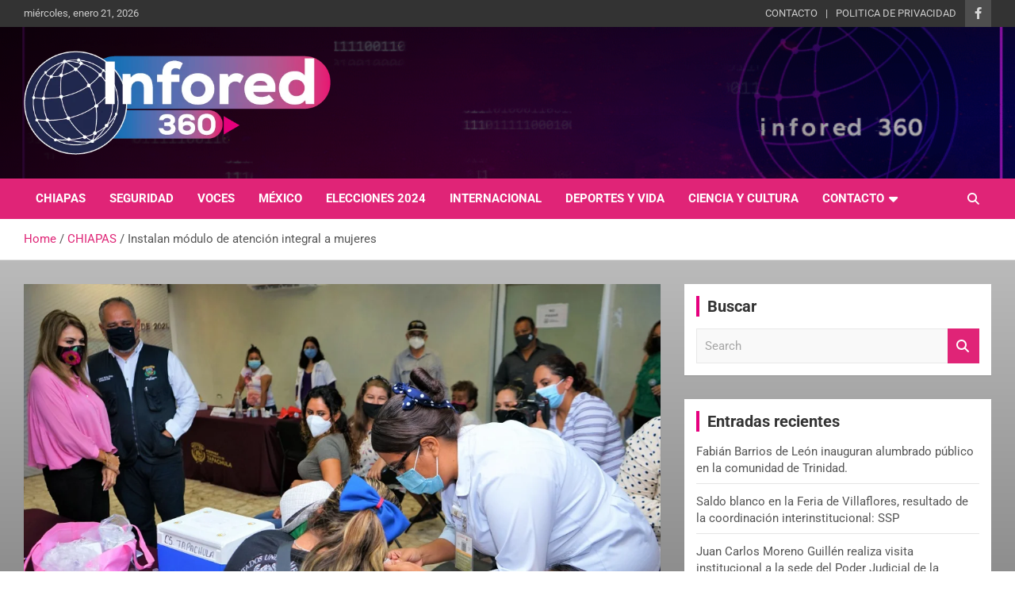

--- FILE ---
content_type: text/html; charset=UTF-8
request_url: https://infored360.mx/instalan-modulo-de-atencion-integral-a-mujeres/
body_size: 17685
content:
<!doctype html>
<html lang="es">
<head>
	<meta charset="UTF-8">
	<meta name="viewport" content="width=device-width, initial-scale=1, shrink-to-fit=no">
	<link rel="profile" href="https://gmpg.org/xfn/11">

	<title>Instalan módulo de atención integral a mujeres &#8211; infored360.mx</title>
<meta name='robots' content='max-image-preview:large' />
<link rel='dns-prefetch' href='//stats.wp.com' />
<link rel='dns-prefetch' href='//fonts.googleapis.com' />
<link rel='preconnect' href='//c0.wp.com' />
<link rel="alternate" type="application/rss+xml" title="infored360.mx &raquo; Feed" href="https://infored360.mx/feed/" />
<link rel="alternate" type="application/rss+xml" title="infored360.mx &raquo; RSS de los comentarios" href="https://infored360.mx/comments/feed/" />
<link rel="alternate" type="application/rss+xml" title="infored360.mx &raquo; Instalan módulo de atención integral a mujeres RSS de los comentarios" href="https://infored360.mx/instalan-modulo-de-atencion-integral-a-mujeres/feed/" />
<link rel="alternate" title="oEmbed (JSON)" type="application/json+oembed" href="https://infored360.mx/wp-json/oembed/1.0/embed?url=https%3A%2F%2Finfored360.mx%2Finstalan-modulo-de-atencion-integral-a-mujeres%2F" />
<link rel="alternate" title="oEmbed (XML)" type="text/xml+oembed" href="https://infored360.mx/wp-json/oembed/1.0/embed?url=https%3A%2F%2Finfored360.mx%2Finstalan-modulo-de-atencion-integral-a-mujeres%2F&#038;format=xml" />
		<style>
			.lazyload,
			.lazyloading {
				max-width: 100%;
			}
		</style>
		<style id='wp-img-auto-sizes-contain-inline-css' type='text/css'>
img:is([sizes=auto i],[sizes^="auto," i]){contain-intrinsic-size:3000px 1500px}
/*# sourceURL=wp-img-auto-sizes-contain-inline-css */
</style>

<link rel='stylesheet' id='pt-cv-public-style-css' href='https://infored360.mx/wp-content/plugins/content-views-query-and-display-post-page/public/assets/css/cv.css?ver=4.2.1' type='text/css' media='all' />
<link rel='stylesheet' id='hfe-widgets-style-css' href='https://infored360.mx/wp-content/plugins/header-footer-elementor/inc/widgets-css/frontend.css?ver=2.8.1' type='text/css' media='all' />
<style id='wp-emoji-styles-inline-css' type='text/css'>

	img.wp-smiley, img.emoji {
		display: inline !important;
		border: none !important;
		box-shadow: none !important;
		height: 1em !important;
		width: 1em !important;
		margin: 0 0.07em !important;
		vertical-align: -0.1em !important;
		background: none !important;
		padding: 0 !important;
	}
/*# sourceURL=wp-emoji-styles-inline-css */
</style>
<link rel='stylesheet' id='wp-block-library-css' href='https://c0.wp.com/c/6.9/wp-includes/css/dist/block-library/style.min.css' type='text/css' media='all' />
<style id='classic-theme-styles-inline-css' type='text/css'>
/*! This file is auto-generated */
.wp-block-button__link{color:#fff;background-color:#32373c;border-radius:9999px;box-shadow:none;text-decoration:none;padding:calc(.667em + 2px) calc(1.333em + 2px);font-size:1.125em}.wp-block-file__button{background:#32373c;color:#fff;text-decoration:none}
/*# sourceURL=/wp-includes/css/classic-themes.min.css */
</style>
<link rel='stylesheet' id='mediaelement-css' href='https://c0.wp.com/c/6.9/wp-includes/js/mediaelement/mediaelementplayer-legacy.min.css' type='text/css' media='all' />
<link rel='stylesheet' id='wp-mediaelement-css' href='https://c0.wp.com/c/6.9/wp-includes/js/mediaelement/wp-mediaelement.min.css' type='text/css' media='all' />
<style id='jetpack-sharing-buttons-style-inline-css' type='text/css'>
.jetpack-sharing-buttons__services-list{display:flex;flex-direction:row;flex-wrap:wrap;gap:0;list-style-type:none;margin:5px;padding:0}.jetpack-sharing-buttons__services-list.has-small-icon-size{font-size:12px}.jetpack-sharing-buttons__services-list.has-normal-icon-size{font-size:16px}.jetpack-sharing-buttons__services-list.has-large-icon-size{font-size:24px}.jetpack-sharing-buttons__services-list.has-huge-icon-size{font-size:36px}@media print{.jetpack-sharing-buttons__services-list{display:none!important}}.editor-styles-wrapper .wp-block-jetpack-sharing-buttons{gap:0;padding-inline-start:0}ul.jetpack-sharing-buttons__services-list.has-background{padding:1.25em 2.375em}
/*# sourceURL=https://infored360.mx/wp-content/plugins/jetpack/_inc/blocks/sharing-buttons/view.css */
</style>
<style id='global-styles-inline-css' type='text/css'>
:root{--wp--preset--aspect-ratio--square: 1;--wp--preset--aspect-ratio--4-3: 4/3;--wp--preset--aspect-ratio--3-4: 3/4;--wp--preset--aspect-ratio--3-2: 3/2;--wp--preset--aspect-ratio--2-3: 2/3;--wp--preset--aspect-ratio--16-9: 16/9;--wp--preset--aspect-ratio--9-16: 9/16;--wp--preset--color--black: #000000;--wp--preset--color--cyan-bluish-gray: #abb8c3;--wp--preset--color--white: #ffffff;--wp--preset--color--pale-pink: #f78da7;--wp--preset--color--vivid-red: #cf2e2e;--wp--preset--color--luminous-vivid-orange: #ff6900;--wp--preset--color--luminous-vivid-amber: #fcb900;--wp--preset--color--light-green-cyan: #7bdcb5;--wp--preset--color--vivid-green-cyan: #00d084;--wp--preset--color--pale-cyan-blue: #8ed1fc;--wp--preset--color--vivid-cyan-blue: #0693e3;--wp--preset--color--vivid-purple: #9b51e0;--wp--preset--gradient--vivid-cyan-blue-to-vivid-purple: linear-gradient(135deg,rgb(6,147,227) 0%,rgb(155,81,224) 100%);--wp--preset--gradient--light-green-cyan-to-vivid-green-cyan: linear-gradient(135deg,rgb(122,220,180) 0%,rgb(0,208,130) 100%);--wp--preset--gradient--luminous-vivid-amber-to-luminous-vivid-orange: linear-gradient(135deg,rgb(252,185,0) 0%,rgb(255,105,0) 100%);--wp--preset--gradient--luminous-vivid-orange-to-vivid-red: linear-gradient(135deg,rgb(255,105,0) 0%,rgb(207,46,46) 100%);--wp--preset--gradient--very-light-gray-to-cyan-bluish-gray: linear-gradient(135deg,rgb(238,238,238) 0%,rgb(169,184,195) 100%);--wp--preset--gradient--cool-to-warm-spectrum: linear-gradient(135deg,rgb(74,234,220) 0%,rgb(151,120,209) 20%,rgb(207,42,186) 40%,rgb(238,44,130) 60%,rgb(251,105,98) 80%,rgb(254,248,76) 100%);--wp--preset--gradient--blush-light-purple: linear-gradient(135deg,rgb(255,206,236) 0%,rgb(152,150,240) 100%);--wp--preset--gradient--blush-bordeaux: linear-gradient(135deg,rgb(254,205,165) 0%,rgb(254,45,45) 50%,rgb(107,0,62) 100%);--wp--preset--gradient--luminous-dusk: linear-gradient(135deg,rgb(255,203,112) 0%,rgb(199,81,192) 50%,rgb(65,88,208) 100%);--wp--preset--gradient--pale-ocean: linear-gradient(135deg,rgb(255,245,203) 0%,rgb(182,227,212) 50%,rgb(51,167,181) 100%);--wp--preset--gradient--electric-grass: linear-gradient(135deg,rgb(202,248,128) 0%,rgb(113,206,126) 100%);--wp--preset--gradient--midnight: linear-gradient(135deg,rgb(2,3,129) 0%,rgb(40,116,252) 100%);--wp--preset--font-size--small: 13px;--wp--preset--font-size--medium: 20px;--wp--preset--font-size--large: 36px;--wp--preset--font-size--x-large: 42px;--wp--preset--spacing--20: 0.44rem;--wp--preset--spacing--30: 0.67rem;--wp--preset--spacing--40: 1rem;--wp--preset--spacing--50: 1.5rem;--wp--preset--spacing--60: 2.25rem;--wp--preset--spacing--70: 3.38rem;--wp--preset--spacing--80: 5.06rem;--wp--preset--shadow--natural: 6px 6px 9px rgba(0, 0, 0, 0.2);--wp--preset--shadow--deep: 12px 12px 50px rgba(0, 0, 0, 0.4);--wp--preset--shadow--sharp: 6px 6px 0px rgba(0, 0, 0, 0.2);--wp--preset--shadow--outlined: 6px 6px 0px -3px rgb(255, 255, 255), 6px 6px rgb(0, 0, 0);--wp--preset--shadow--crisp: 6px 6px 0px rgb(0, 0, 0);}:where(.is-layout-flex){gap: 0.5em;}:where(.is-layout-grid){gap: 0.5em;}body .is-layout-flex{display: flex;}.is-layout-flex{flex-wrap: wrap;align-items: center;}.is-layout-flex > :is(*, div){margin: 0;}body .is-layout-grid{display: grid;}.is-layout-grid > :is(*, div){margin: 0;}:where(.wp-block-columns.is-layout-flex){gap: 2em;}:where(.wp-block-columns.is-layout-grid){gap: 2em;}:where(.wp-block-post-template.is-layout-flex){gap: 1.25em;}:where(.wp-block-post-template.is-layout-grid){gap: 1.25em;}.has-black-color{color: var(--wp--preset--color--black) !important;}.has-cyan-bluish-gray-color{color: var(--wp--preset--color--cyan-bluish-gray) !important;}.has-white-color{color: var(--wp--preset--color--white) !important;}.has-pale-pink-color{color: var(--wp--preset--color--pale-pink) !important;}.has-vivid-red-color{color: var(--wp--preset--color--vivid-red) !important;}.has-luminous-vivid-orange-color{color: var(--wp--preset--color--luminous-vivid-orange) !important;}.has-luminous-vivid-amber-color{color: var(--wp--preset--color--luminous-vivid-amber) !important;}.has-light-green-cyan-color{color: var(--wp--preset--color--light-green-cyan) !important;}.has-vivid-green-cyan-color{color: var(--wp--preset--color--vivid-green-cyan) !important;}.has-pale-cyan-blue-color{color: var(--wp--preset--color--pale-cyan-blue) !important;}.has-vivid-cyan-blue-color{color: var(--wp--preset--color--vivid-cyan-blue) !important;}.has-vivid-purple-color{color: var(--wp--preset--color--vivid-purple) !important;}.has-black-background-color{background-color: var(--wp--preset--color--black) !important;}.has-cyan-bluish-gray-background-color{background-color: var(--wp--preset--color--cyan-bluish-gray) !important;}.has-white-background-color{background-color: var(--wp--preset--color--white) !important;}.has-pale-pink-background-color{background-color: var(--wp--preset--color--pale-pink) !important;}.has-vivid-red-background-color{background-color: var(--wp--preset--color--vivid-red) !important;}.has-luminous-vivid-orange-background-color{background-color: var(--wp--preset--color--luminous-vivid-orange) !important;}.has-luminous-vivid-amber-background-color{background-color: var(--wp--preset--color--luminous-vivid-amber) !important;}.has-light-green-cyan-background-color{background-color: var(--wp--preset--color--light-green-cyan) !important;}.has-vivid-green-cyan-background-color{background-color: var(--wp--preset--color--vivid-green-cyan) !important;}.has-pale-cyan-blue-background-color{background-color: var(--wp--preset--color--pale-cyan-blue) !important;}.has-vivid-cyan-blue-background-color{background-color: var(--wp--preset--color--vivid-cyan-blue) !important;}.has-vivid-purple-background-color{background-color: var(--wp--preset--color--vivid-purple) !important;}.has-black-border-color{border-color: var(--wp--preset--color--black) !important;}.has-cyan-bluish-gray-border-color{border-color: var(--wp--preset--color--cyan-bluish-gray) !important;}.has-white-border-color{border-color: var(--wp--preset--color--white) !important;}.has-pale-pink-border-color{border-color: var(--wp--preset--color--pale-pink) !important;}.has-vivid-red-border-color{border-color: var(--wp--preset--color--vivid-red) !important;}.has-luminous-vivid-orange-border-color{border-color: var(--wp--preset--color--luminous-vivid-orange) !important;}.has-luminous-vivid-amber-border-color{border-color: var(--wp--preset--color--luminous-vivid-amber) !important;}.has-light-green-cyan-border-color{border-color: var(--wp--preset--color--light-green-cyan) !important;}.has-vivid-green-cyan-border-color{border-color: var(--wp--preset--color--vivid-green-cyan) !important;}.has-pale-cyan-blue-border-color{border-color: var(--wp--preset--color--pale-cyan-blue) !important;}.has-vivid-cyan-blue-border-color{border-color: var(--wp--preset--color--vivid-cyan-blue) !important;}.has-vivid-purple-border-color{border-color: var(--wp--preset--color--vivid-purple) !important;}.has-vivid-cyan-blue-to-vivid-purple-gradient-background{background: var(--wp--preset--gradient--vivid-cyan-blue-to-vivid-purple) !important;}.has-light-green-cyan-to-vivid-green-cyan-gradient-background{background: var(--wp--preset--gradient--light-green-cyan-to-vivid-green-cyan) !important;}.has-luminous-vivid-amber-to-luminous-vivid-orange-gradient-background{background: var(--wp--preset--gradient--luminous-vivid-amber-to-luminous-vivid-orange) !important;}.has-luminous-vivid-orange-to-vivid-red-gradient-background{background: var(--wp--preset--gradient--luminous-vivid-orange-to-vivid-red) !important;}.has-very-light-gray-to-cyan-bluish-gray-gradient-background{background: var(--wp--preset--gradient--very-light-gray-to-cyan-bluish-gray) !important;}.has-cool-to-warm-spectrum-gradient-background{background: var(--wp--preset--gradient--cool-to-warm-spectrum) !important;}.has-blush-light-purple-gradient-background{background: var(--wp--preset--gradient--blush-light-purple) !important;}.has-blush-bordeaux-gradient-background{background: var(--wp--preset--gradient--blush-bordeaux) !important;}.has-luminous-dusk-gradient-background{background: var(--wp--preset--gradient--luminous-dusk) !important;}.has-pale-ocean-gradient-background{background: var(--wp--preset--gradient--pale-ocean) !important;}.has-electric-grass-gradient-background{background: var(--wp--preset--gradient--electric-grass) !important;}.has-midnight-gradient-background{background: var(--wp--preset--gradient--midnight) !important;}.has-small-font-size{font-size: var(--wp--preset--font-size--small) !important;}.has-medium-font-size{font-size: var(--wp--preset--font-size--medium) !important;}.has-large-font-size{font-size: var(--wp--preset--font-size--large) !important;}.has-x-large-font-size{font-size: var(--wp--preset--font-size--x-large) !important;}
:where(.wp-block-post-template.is-layout-flex){gap: 1.25em;}:where(.wp-block-post-template.is-layout-grid){gap: 1.25em;}
:where(.wp-block-term-template.is-layout-flex){gap: 1.25em;}:where(.wp-block-term-template.is-layout-grid){gap: 1.25em;}
:where(.wp-block-columns.is-layout-flex){gap: 2em;}:where(.wp-block-columns.is-layout-grid){gap: 2em;}
:root :where(.wp-block-pullquote){font-size: 1.5em;line-height: 1.6;}
/*# sourceURL=global-styles-inline-css */
</style>
<link rel='stylesheet' id='hfe-style-css' href='https://infored360.mx/wp-content/plugins/header-footer-elementor/assets/css/header-footer-elementor.css?ver=2.8.1' type='text/css' media='all' />
<link rel='stylesheet' id='elementor-icons-css' href='https://infored360.mx/wp-content/plugins/elementor/assets/lib/eicons/css/elementor-icons.min.css?ver=5.46.0' type='text/css' media='all' />
<link rel='stylesheet' id='elementor-frontend-css' href='https://infored360.mx/wp-content/plugins/elementor/assets/css/frontend.min.css?ver=3.34.2' type='text/css' media='all' />
<link rel='stylesheet' id='elementor-post-1399-css' href='https://infored360.mx/wp-content/uploads/elementor/css/post-1399.css?ver=1768913562' type='text/css' media='all' />
<link rel='stylesheet' id='font-awesome-5-all-css' href='https://infored360.mx/wp-content/plugins/elementor/assets/lib/font-awesome/css/all.min.css?ver=3.34.2' type='text/css' media='all' />
<link rel='stylesheet' id='font-awesome-4-shim-css' href='https://infored360.mx/wp-content/plugins/elementor/assets/lib/font-awesome/css/v4-shims.min.css?ver=3.34.2' type='text/css' media='all' />
<link rel='stylesheet' id='mwm_rrss_styles-css' href='https://infored360.mx/wp-content/plugins/mowomo-redes-sociales/assets/css/styles.min.css?ver=2.0.8' type='text/css' media='all' />
<link rel='stylesheet' id='bootstrap-style-css' href='https://infored360.mx/wp-content/themes/newscard/assets/library/bootstrap/css/bootstrap.min.css?ver=4.0.0' type='text/css' media='all' />
<link rel='stylesheet' id='font-awesome-style-css' href='https://infored360.mx/wp-content/themes/newscard/assets/library/font-awesome/css/all.min.css?ver=6.9' type='text/css' media='all' />
<link rel='stylesheet' id='newscard-google-fonts-css' href='//fonts.googleapis.com/css?family=Roboto%3A100%2C300%2C300i%2C400%2C400i%2C500%2C500i%2C700%2C700i&#038;ver=6.9' type='text/css' media='all' />
<link rel='stylesheet' id='newscard-style-css' href='https://infored360.mx/wp-content/themes/newscard/style.css?ver=6.9' type='text/css' media='all' />
<link rel='stylesheet' id='hfe-elementor-icons-css' href='https://infored360.mx/wp-content/plugins/elementor/assets/lib/eicons/css/elementor-icons.min.css?ver=5.34.0' type='text/css' media='all' />
<link rel='stylesheet' id='hfe-icons-list-css' href='https://infored360.mx/wp-content/plugins/elementor/assets/css/widget-icon-list.min.css?ver=3.24.3' type='text/css' media='all' />
<link rel='stylesheet' id='hfe-social-icons-css' href='https://infored360.mx/wp-content/plugins/elementor/assets/css/widget-social-icons.min.css?ver=3.24.0' type='text/css' media='all' />
<link rel='stylesheet' id='hfe-social-share-icons-brands-css' href='https://infored360.mx/wp-content/plugins/elementor/assets/lib/font-awesome/css/brands.css?ver=5.15.3' type='text/css' media='all' />
<link rel='stylesheet' id='hfe-social-share-icons-fontawesome-css' href='https://infored360.mx/wp-content/plugins/elementor/assets/lib/font-awesome/css/fontawesome.css?ver=5.15.3' type='text/css' media='all' />
<link rel='stylesheet' id='hfe-nav-menu-icons-css' href='https://infored360.mx/wp-content/plugins/elementor/assets/lib/font-awesome/css/solid.css?ver=5.15.3' type='text/css' media='all' />
<link rel='stylesheet' id='elementor-gf-local-roboto-css' href='http://infored360.mx/wp-content/uploads/elementor/google-fonts/css/roboto.css?ver=1744828585' type='text/css' media='all' />
<link rel='stylesheet' id='elementor-gf-local-robotoslab-css' href='http://infored360.mx/wp-content/uploads/elementor/google-fonts/css/robotoslab.css?ver=1744828600' type='text/css' media='all' />
<script type="text/javascript" src="https://c0.wp.com/c/6.9/wp-includes/js/jquery/jquery.min.js" id="jquery-core-js"></script>
<script type="text/javascript" src="https://c0.wp.com/c/6.9/wp-includes/js/jquery/jquery-migrate.min.js" id="jquery-migrate-js"></script>
<script type="text/javascript" id="jquery-js-after">
/* <![CDATA[ */
!function($){"use strict";$(document).ready(function(){$(this).scrollTop()>100&&$(".hfe-scroll-to-top-wrap").removeClass("hfe-scroll-to-top-hide"),$(window).scroll(function(){$(this).scrollTop()<100?$(".hfe-scroll-to-top-wrap").fadeOut(300):$(".hfe-scroll-to-top-wrap").fadeIn(300)}),$(".hfe-scroll-to-top-wrap").on("click",function(){$("html, body").animate({scrollTop:0},300);return!1})})}(jQuery);
!function($){'use strict';$(document).ready(function(){var bar=$('.hfe-reading-progress-bar');if(!bar.length)return;$(window).on('scroll',function(){var s=$(window).scrollTop(),d=$(document).height()-$(window).height(),p=d? s/d*100:0;bar.css('width',p+'%')});});}(jQuery);
//# sourceURL=jquery-js-after
/* ]]> */
</script>
<script type="text/javascript" src="https://infored360.mx/wp-content/plugins/elementor/assets/lib/font-awesome/js/v4-shims.min.js?ver=3.34.2" id="font-awesome-4-shim-js"></script>
<link rel="https://api.w.org/" href="https://infored360.mx/wp-json/" /><link rel="alternate" title="JSON" type="application/json" href="https://infored360.mx/wp-json/wp/v2/posts/9457" /><link rel="EditURI" type="application/rsd+xml" title="RSD" href="https://infored360.mx/xmlrpc.php?rsd" />
<meta name="generator" content="WordPress 6.9" />
<link rel="canonical" href="https://infored360.mx/instalan-modulo-de-atencion-integral-a-mujeres/" />
<link rel='shortlink' href='https://infored360.mx/?p=9457' />
<style type="text/css" id="simple-css-output">.navigation-bar-top { color: #e02477; background: #e02477 }input[type="reset"], input[type="button"], input[type="submit"], button[type="submit"] { width: inherit; border: none; border-radius: 4px; -webkit-border-radius: 4px; -moz-border-radius: 4px; padding: 10px 30px; background-color: #e0317d; color: #ffffff;}.entry-meta .tag-links a { display: inline-block; color: #dd2a79;}.btn-theme { background-color: #e02477; color: #ffffff; text-align: center; white-space: nowrap; vertical-align: middle; -webkit-user-select: none; -moz-user-select: none; -ms-user-select: none; user-select: none; border-radius: 4px; -webkit-border-radius: 4px; -moz-border-radius: 4px; transition: color .15s ease-in-out, background-color .15s ease-in-out, border-color .15s ease-in-out, box-shadow .15s ease-in-out; -webkit-transition: color .15s ease-in-out, background-color .15s ease-in-out, border-color .15s ease-in-out, box-shadow .15s ease-in-out; -moz-transition: color .15s ease-in-out, background-color .15s ease-in-out, border-color .15s ease-in-out, box-shadow .15s ease-in-out;}.entry-title a:hover, .entry-title a:focus { color: #e6007e; text-decoration: none;}.entry-meta a:hover, .entry-meta a:focus { color: #dd2a79; opacity: 1; -moz-opacity: 1; filter: alpha(opacity=100);}.main-navigation ul li.current_page_item > a, .main-navigation ul li.current_page_ancestor > a, .main-navigation ul li.current-menu-item > a, .main-navigation ul li.current-menu-ancestor > a, .main-navigation ul li a:hover, .main-navigation ul li a:focus, .main-navigation ul li.show > a, .main-navigation ul li:hover > a, .main-navigation .dropdown-menu a:hover, .main-navigation .dropdown-menu a.current-menu-item, .main-navigation li ul li:hover > a, .main-navigation li ul li.current-menu-item > a, .main-navigation li ul li.current-menu-ancestor > a, .main-navigation ul li li.current_page_item > a, .main-navigation li ul li.current_page_ancestor > a { color: #e02477; background-color: transparent;}.widget ul li a:hover { color: #e6007e; text-decoration: none;}.main-navigation ul li.current_page_item > a, .main-navigation ul li.current_page_ancestor > a, .main-navigation ul li.current-menu-item > a, .main-navigation ul li.current-menu-ancestor > a, .main-navigation ul li a:hover, .main-navigation ul li a:focus, .main-navigation ul li.show > a, .main-navigation ul li:hover > a, .main-navigation .dropdown-menu a:hover, .main-navigation .dropdown-menu a.current-menu-item, .main-navigation li ul li:hover > a, .main-navigation li ul li.current-menu-item > a, .main-navigation li ul li.current-menu-ancestor > a, .main-navigation ul li li.current_page_item > a, .main-navigation li ul li.current_page_ancestor > a { color: #0509ff; background-color: transparent;}.pt-cv-wrapper .btn-success { color: #fff; background-color: #e02477; border-color: #e02477;}</style>	<style>img#wpstats{display:none}</style>
		<meta name="twitter:card" content="summary_large_image" /><meta property="og:title" content="Instalan módulo de atención integral a mujeres" /><meta property="og:url" content="https://infored360.mx/?post_type=post&amp;p=9457" /><meta property="og:description" content="Tapachula, Chiapas.- El Ayuntamiento de Tapachula a través de la Secretaría de Salud Municipal y" />
				<meta property="og:image" content="https://infored360.mx/wp-content/uploads/2021/07/WhatsApp-Image-2021-07-05-at-5.01.10-PM-150x150.jpeg" />
				<meta property="og:image_secure_url" content="https://infored360.mx/wp-content/uploads/2021/07/WhatsApp-Image-2021-07-05-at-5.01.10-PM-150x150.jpeg" />
				<meta property="og:image:width" content="150" />
				<meta property="og:image:height" content="150" />
				<meta property="og:image:alt" content="" />
				<meta property="og:image:type" content="image/jpeg" />

				<meta property="og:type" content="article" />		<script>
			document.documentElement.className = document.documentElement.className.replace('no-js', 'js');
		</script>
				<style>
			.no-js img.lazyload {
				display: none;
			}

			figure.wp-block-image img.lazyloading {
				min-width: 150px;
			}

			.lazyload,
			.lazyloading {
				--smush-placeholder-width: 100px;
				--smush-placeholder-aspect-ratio: 1/1;
				width: var(--smush-image-width, var(--smush-placeholder-width)) !important;
				aspect-ratio: var(--smush-image-aspect-ratio, var(--smush-placeholder-aspect-ratio)) !important;
			}

						.lazyload, .lazyloading {
				opacity: 0;
			}

			.lazyloaded {
				opacity: 1;
				transition: opacity 400ms;
				transition-delay: 0ms;
			}

					</style>
		<link rel="pingback" href="https://infored360.mx/xmlrpc.php"><meta name="generator" content="Elementor 3.34.2; features: additional_custom_breakpoints; settings: css_print_method-external, google_font-enabled, font_display-auto">
			<style>
				.e-con.e-parent:nth-of-type(n+4):not(.e-lazyloaded):not(.e-no-lazyload),
				.e-con.e-parent:nth-of-type(n+4):not(.e-lazyloaded):not(.e-no-lazyload) * {
					background-image: none !important;
				}
				@media screen and (max-height: 1024px) {
					.e-con.e-parent:nth-of-type(n+3):not(.e-lazyloaded):not(.e-no-lazyload),
					.e-con.e-parent:nth-of-type(n+3):not(.e-lazyloaded):not(.e-no-lazyload) * {
						background-image: none !important;
					}
				}
				@media screen and (max-height: 640px) {
					.e-con.e-parent:nth-of-type(n+2):not(.e-lazyloaded):not(.e-no-lazyload),
					.e-con.e-parent:nth-of-type(n+2):not(.e-lazyloaded):not(.e-no-lazyload) * {
						background-image: none !important;
					}
				}
			</style>
					<style type="text/css">
					.site-title,
			.site-description {
				position: absolute;
				clip: rect(1px, 1px, 1px, 1px);
			}
				</style>
		<link rel="icon" href="https://infored360.mx/wp-content/uploads/2020/10/cropped-LOGO_REDES@4x-32x32.png" sizes="32x32" />
<link rel="icon" href="https://infored360.mx/wp-content/uploads/2020/10/cropped-LOGO_REDES@4x-192x192.png" sizes="192x192" />
<link rel="apple-touch-icon" href="https://infored360.mx/wp-content/uploads/2020/10/cropped-LOGO_REDES@4x-180x180.png" />
<meta name="msapplication-TileImage" content="https://infored360.mx/wp-content/uploads/2020/10/cropped-LOGO_REDES@4x-270x270.png" />
		<style type="text/css" id="wp-custom-css">
			.stories-title {
    font-size: 20px;
    padding-left: 10px;
    border-left: 4px solid #df2677;
    margin-bottom: 15px;
    font-weight: 700;
    text-align: left;align-content
}
.post-img-wrap .entry-meta .cat-links a, .post-img-wrap + .entry-header .entry-meta .cat-links a {
    background-color: #e6007e;
    color: #ffffff;
    padding: 2px 6px;
    margin-bottom: 5px;
    text-shadow: none;
    -webkit-border-radius: 2px;
    -moz-border-radius: 2px;
    border-radius: 2px;
    margin-right: 5px;
}
.widget-title {
    font-size: 20px;
    padding-left: 10px;
    border-left: 4px solid #e6007e;
    text-align: left;
    position: relative;
    font-weight: 700;
    margin-bottom: 15px;
}
a, a:hover {
    color: #df2677;
}
.navigation-bar {
    color: #e02477;
    background: #e02477;
}
.entry-meta .cat-links a {
    color: #dd2a79;
    font-weight: 700;
    text-transform: uppercase;
    margin-right: 7px;
    float: left;
    opacity: 1;
    -moz-opacity: 1;
    filter: alpha(opacity=100);
::selection {
    background: #e6007e;
    color: #fff;
}

			</style>
		</head>

<body class="wp-singular post-template-default single single-post postid-9457 single-format-standard wp-custom-logo wp-theme-newscard theme-body ehf-footer ehf-template-newscard ehf-stylesheet-newscard esm-default group-blog elementor-default elementor-kit-1399">

<div id="page" class="site">
	<a class="skip-link screen-reader-text" href="#content">Skip to content</a>
	
	<header id="masthead" class="site-header">
					<div class="info-bar infobar-links-on">
				<div class="container">
					<div class="row gutter-10">
						<div class="col col-sm contact-section">
							<div class="date">
								<ul><li>miércoles, enero 21, 2026</li></ul>
							</div>
						</div><!-- .contact-section -->

													<div class="col-auto social-profiles order-md-3">
								
		<ul class="clearfix">
							<li><a target="_blank" rel="noopener noreferrer" href="https://www.facebook.com/profile.php?id=100005081142418"></a></li>
					</ul>
								</div><!-- .social-profile -->
													<div class="col-md-auto infobar-links order-md-2">
								<button class="infobar-links-menu-toggle">Responsive Menu</button>
								<ul class="clearfix"><li id="menu-item-1669" class="menu-item menu-item-type-post_type menu-item-object-page menu-item-1669"><a href="https://infored360.mx/contacto/">CONTACTO</a></li>
<li id="menu-item-1672" class="menu-item menu-item-type-post_type menu-item-object-page menu-item-privacy-policy menu-item-1672"><a rel="privacy-policy" href="https://infored360.mx/privacy-policy/">POLITICA DE PRIVACIDAD</a></li>
</ul>							</div><!-- .infobar-links -->
											</div><!-- .row -->
          		</div><!-- .container -->
        	</div><!-- .infobar -->
        		<nav class="navbar navbar-expand-lg d-block">
			<div class="navbar-head navbar-bg-set header-overlay-dark lazyload"  style="background-image:inherit;" data-bg-image="url(&#039;http://infored360.mx/wp-content/uploads/2020/10/cabecera_gif.gif&#039;)">
				<div class="container">
					<div class="row navbar-head-row align-items-center">
						<div class="col-lg-4">
							<div class="site-branding navbar-brand">
								<a href="https://infored360.mx/" class="custom-logo-link" rel="home"><img fetchpriority="high" width="573" height="194" src="https://infored360.mx/wp-content/uploads/2020/10/cropped-Asset-2@4x-1.png" class="custom-logo" alt="infored360.mx" decoding="async" srcset="https://infored360.mx/wp-content/uploads/2020/10/cropped-Asset-2@4x-1.png 573w, https://infored360.mx/wp-content/uploads/2020/10/cropped-Asset-2@4x-1-300x102.png 300w" sizes="(max-width: 573px) 100vw, 573px" /></a>									<h2 class="site-title"><a href="https://infored360.mx/" rel="home">infored360.mx</a></h2>
																	<p class="site-description">Un giro en la información</p>
															</div><!-- .site-branding .navbar-brand -->
						</div>
											</div><!-- .row -->
				</div><!-- .container -->
			</div><!-- .navbar-head -->
			<div class="navigation-bar">
				<div class="navigation-bar-top">
					<div class="container">
						<button class="navbar-toggler menu-toggle" type="button" data-toggle="collapse" data-target="#navbarCollapse" aria-controls="navbarCollapse" aria-expanded="false" aria-label="Toggle navigation"></button>
						<span class="search-toggle"></span>
					</div><!-- .container -->
					<div class="search-bar">
						<div class="container">
							<div class="search-block off">
								<form action="https://infored360.mx/" method="get" class="search-form">
	<label class="assistive-text"> Search </label>
	<div class="input-group">
		<input type="search" value="" placeholder="Search" class="form-control s" name="s">
		<div class="input-group-prepend">
			<button class="btn btn-theme">Search</button>
		</div>
	</div>
</form><!-- .search-form -->
							</div><!-- .search-box -->
						</div><!-- .container -->
					</div><!-- .search-bar -->
				</div><!-- .navigation-bar-top -->
				<div class="navbar-main">
					<div class="container">
						<div class="collapse navbar-collapse" id="navbarCollapse">
							<div id="site-navigation" class="main-navigation nav-uppercase" role="navigation">
								<ul class="nav-menu navbar-nav d-lg-block"><li id="menu-item-1609" class="menu-item menu-item-type-taxonomy menu-item-object-category current-post-ancestor current-menu-parent current-post-parent menu-item-1609"><a href="https://infored360.mx/Categoría/chiapas/">CHIAPAS</a></li>
<li id="menu-item-1615" class="menu-item menu-item-type-taxonomy menu-item-object-category menu-item-1615"><a href="https://infored360.mx/Categoría/seguridad/">SEGURIDAD</a></li>
<li id="menu-item-1616" class="menu-item menu-item-type-taxonomy menu-item-object-category menu-item-1616"><a href="https://infored360.mx/Categoría/voces/">VOCES</a></li>
<li id="menu-item-1614" class="menu-item menu-item-type-taxonomy menu-item-object-category menu-item-1614"><a href="https://infored360.mx/Categoría/mexico/">MÉXICO</a></li>
<li id="menu-item-1612" class="menu-item menu-item-type-taxonomy menu-item-object-category menu-item-1612"><a href="https://infored360.mx/Categoría/elecciones2024/">ELECCIONES 2024</a></li>
<li id="menu-item-1613" class="menu-item menu-item-type-taxonomy menu-item-object-category menu-item-1613"><a href="https://infored360.mx/Categoría/internacional/">INTERNACIONAL</a></li>
<li id="menu-item-1611" class="menu-item menu-item-type-taxonomy menu-item-object-category menu-item-1611"><a href="https://infored360.mx/Categoría/deportes-y-vida/">DEPORTES Y VIDA</a></li>
<li id="menu-item-1610" class="menu-item menu-item-type-taxonomy menu-item-object-category menu-item-1610"><a href="https://infored360.mx/Categoría/ciencia-y-cultura/">CIENCIA Y CULTURA</a></li>
<li id="menu-item-1667" class="menu-item menu-item-type-post_type menu-item-object-page menu-item-has-children menu-item-1667"><a href="https://infored360.mx/contacto/">CONTACTO</a>
<ul class="sub-menu">
	<li id="menu-item-1670" class="menu-item menu-item-type-post_type menu-item-object-page menu-item-privacy-policy menu-item-1670"><a rel="privacy-policy" href="https://infored360.mx/privacy-policy/">POLITICA DE PRIVACIDAD</a></li>
</ul>
</li>
</ul>							</div><!-- #site-navigation .main-navigation -->
						</div><!-- .navbar-collapse -->
						<div class="nav-search">
							<span class="search-toggle"></span>
						</div><!-- .nav-search -->
					</div><!-- .container -->
				</div><!-- .navbar-main -->
			</div><!-- .navigation-bar -->
		</nav><!-- .navbar -->

		
		
					<div id="breadcrumb">
				<div class="container">
					<div role="navigation" aria-label="Breadcrumbs" class="breadcrumb-trail breadcrumbs" itemprop="breadcrumb"><ul class="trail-items" itemscope itemtype="http://schema.org/BreadcrumbList"><meta name="numberOfItems" content="3" /><meta name="itemListOrder" content="Ascending" /><li itemprop="itemListElement" itemscope itemtype="http://schema.org/ListItem" class="trail-item trail-begin"><a href="https://infored360.mx/" rel="home" itemprop="item"><span itemprop="name">Home</span></a><meta itemprop="position" content="1" /></li><li itemprop="itemListElement" itemscope itemtype="http://schema.org/ListItem" class="trail-item"><a href="https://infored360.mx/Categoría/chiapas/" itemprop="item"><span itemprop="name">CHIAPAS</span></a><meta itemprop="position" content="2" /></li><li itemprop="itemListElement" itemscope itemtype="http://schema.org/ListItem" class="trail-item trail-end"><span itemprop="name">Instalan módulo de atención integral a mujeres</span><meta itemprop="position" content="3" /></li></ul></div>				</div>
			</div><!-- .breadcrumb -->
			</header><!-- #masthead --><div id="content" class="site-content">
	<div class="container">
		<div class="row justify-content-center site-content-row">
			<div id="primary" class="content-area col-lg-8">
				<main id="main" class="site-main">

						<div class="post-9457 post type-post status-publish format-standard has-post-thumbnail hentry category-chiapas tag-ayuntamiento tag-instalan tag-modulo-de-atencion tag-mujeres tag-salud-integral">

		
					<figure class="post-featured-image page-single-img-wrap">
						<div class="post-img lazyload" style="background-image:inherit;" data-bg-image="url(&#039;https://infored360.mx/wp-content/uploads/2021/07/WhatsApp-Image-2021-07-05-at-5.01.10-PM.jpeg&#039;)"></div>
											</figure><!-- .post-featured-image .page-single-img-wrap -->

				
				<div class="entry-meta category-meta">
					<div class="cat-links"><a href="https://infored360.mx/Categoría/chiapas/" rel="category tag">CHIAPAS</a></div>
				</div><!-- .entry-meta -->

			
					<header class="entry-header">
				<h1 class="entry-title">Instalan módulo de atención integral a mujeres</h1>
									<div class="entry-meta">
						<div class="date"><a href="https://infored360.mx/instalan-modulo-de-atencion-integral-a-mujeres/" title="Instalan módulo de atención integral a mujeres">05/07/2021</a> </div> <div class="by-author vcard author"><a href="https://infored360.mx/author/edgarnoticias/">AdminNoticias</a> </div>											</div><!-- .entry-meta -->
								</header>
				<div class="entry-content">
			
<p>Tapachula, Chiapas.- El Ayuntamiento de Tapachula a través de la Secretaría de Salud Municipal y en coordinación con el Distrito Sanitario número VII, instalaron el Módulo de Salud Integral para la Mujer para atender a las trabajadoras de la administración con toma de presión, de glucosa e información sobre tipos y usos de los métodos anticonceptivos.</p>



<p>Acompañada del Secretario de Salud Municipal, Eduardo Medina Olivera, la alcaldesa Rosa Irene Urbina Castañeda, recorrió el módulo de salud para constatar los trabajos que se realizan con el objetivo de lograr el bienestar de los tapachultecos.</p>



<p>“Sabemos que somos aliados, siempre buscando la salud de los tapachultecos y por supuesto pido al personal que acuda y aproveche estos servicios que afortunadamente se traen totalmente gratuitos a través del personal de salud del estado y del municipio”, estableció.</p>



<p>El módulo que se instaló en el salón “Los Presidentes” de la presidencia municipal, también brinda servicio a hijos de los trabajadores del Ayuntamiento de Tapachula con la vacunación para niñas y niños que necesiten completar los esquemas pendientes.</p>



<p>En las pláticas informativas de planificación familiar les dieron a conocer a las y los trabajadores los diversos métodos anticonceptivos y que serán canalizados a los Centros de Salud que hay en la ciudad de Tapachula para que inicien los tratamientos, principalmente los hormonales, inyectables, mensuales, bimensuales y parches subdérmicos.</p>



<p>Urbina Castañeda reiteró el compromiso de trabajar en unidad con los tres niveles de gobernó, tal como es lo marcan las políticas públicas del Presidente Andrés Manuel López Obrador y el gobernador Rutilio Escandón Cadenas, con la finalidad de lograr el bienestar de las familias acercando los servicios de salud a la población.</p>



<p>Por otra parte y en relación al Covid-19, la alcaldesa insistió en su llamado a la ciudadanía ya que estar en semáforo epidemiológico verde, solamente significa menor riesgo, que se haya terminado la pandemia. “Nosotros estamos laborando día a día, es importante que se haga conciencia de seguirnos cuidando y también de invitarlos a que se sigan vacunando contra el Covid-19”, señaló.</p>



<p>En el caso de la vacunación para niños se aplicarán la doble, triple viral y rotavirus en este módulo que inicio este lunes 5, martes 6 y miércoles 7 de julio, mientras que el jueves 8 y viernes 9 de julio estarán en las instalaciones de la Secretaría de Salud Municipal en la sexta avenida Sur número 2.<br></p>
<div class="mwm_rrss_contenedor mwm_rrss_appearance_5 mwm_rrss_alingment_1"><a class="mwm_rrss mwm_twitter" mwm-rrss-url="https://twitter.com/intent/tweet?text=Instalan módulo de atención integral a mujeres https://infored360.mx/instalan-modulo-de-atencion-integral-a-mujeres/ vía @"><i class="icon-rrss-twitter"></i> </a><a class="mwm_rrss mwm_facebook" mwm-rrss-url="https://www.facebook.com/sharer/sharer.php?u=https://infored360.mx/instalan-modulo-de-atencion-integral-a-mujeres/"><i class="icon-rrss-facebook"></i> </a><a class="mwm_rrss mwm_whatsapp" mwm-rrss-url="https://api.whatsapp.com/send?text=Instalan módulo de atención integral a mujeres – https://infored360.mx/instalan-modulo-de-atencion-integral-a-mujeres/" data-action="share/whatsapp/share"><i class="icon-rrss-whatsapp"></i> </a></div>		</div><!-- entry-content -->

		<footer class="entry-meta"><span class="tag-links"><span class="label">Tags:</span> <a href="https://infored360.mx/Etiqueta/ayuntamiento/" rel="tag">Ayuntamiento</a>, <a href="https://infored360.mx/Etiqueta/instalan/" rel="tag">Instalan</a>, <a href="https://infored360.mx/Etiqueta/modulo-de-atencion/" rel="tag">modulo de Atención</a>, <a href="https://infored360.mx/Etiqueta/mujeres/" rel="tag">Mujeres</a>, <a href="https://infored360.mx/Etiqueta/salud-integral/" rel="tag">Salud Integral</a></span><!-- .tag-links --></footer><!-- .entry-meta -->	</div><!-- .post-9457 -->

	<nav class="navigation post-navigation" aria-label="Entradas">
		<h2 class="screen-reader-text">Navegación de entradas</h2>
		<div class="nav-links"><div class="nav-previous"><a href="https://infored360.mx/afectan-lluvias-colonias-en-tapachula/" rel="prev">Afectan lluvias colonias en Tapachula</a></div><div class="nav-next"><a href="https://infored360.mx/acercan-a-consumidores-productos-regionales/" rel="next">Acercan a consumidores productos regionales</a></div></div>
	</nav>
				</main><!-- #main -->
			</div><!-- #primary -->
			
<aside id="secondary" class="col-lg-4 widget-area" role="complementary">
	<div class="sticky-sidebar">
		<section id="search-2" class="widget widget_search"><h3 class="widget-title">Buscar</h3><form action="https://infored360.mx/" method="get" class="search-form">
	<label class="assistive-text"> Search </label>
	<div class="input-group">
		<input type="search" value="" placeholder="Search" class="form-control s" name="s">
		<div class="input-group-prepend">
			<button class="btn btn-theme">Search</button>
		</div>
	</div>
</form><!-- .search-form -->
</section>
		<section id="recent-posts-2" class="widget widget_recent_entries">
		<h3 class="widget-title">Entradas recientes</h3>
		<ul>
											<li>
					<a href="https://infored360.mx/fabian-barrios-de-leon-inauguran-alumbrado-publico-en-la-comunidad-de-trinidad/">Fabián Barrios de León inauguran alumbrado público en la comunidad de Trinidad.</a>
									</li>
											<li>
					<a href="https://infored360.mx/saldo-blanco-en-la-feria-de-villaflores-resultado-de-la-coordinacion-interinstitucional-ssp/">Saldo blanco en la Feria de Villaflores, resultado de la coordinación interinstitucional: SSP</a>
									</li>
											<li>
					<a href="https://infored360.mx/juan-carlos-moreno-guillen-realiza-visita-institucional-a-la-sede-del-poder-judicial-de-la-federacion/">Juan Carlos Moreno Guillén realiza visita institucional a la sede del Poder Judicial de la Federación</a>
									</li>
											<li>
					<a href="https://infored360.mx/gobierno-de-mazatan-refuerza-recoleccion-de-basura-pese-a-contingencia-regional/">Gobierno de Mazatán refuerza recolección de basura pese a contingencia regional</a>
									</li>
											<li>
					<a href="https://infored360.mx/manuela-obrador-presenta-avances-del-programa-salud-casa-por-casa-en-la-region/">Manuela Obrador presenta avances del programa “Salud Casa por Casa” en la región.</a>
									</li>
					</ul>

		</section><section id="calendar-3" class="widget widget_calendar"><div id="calendar_wrap" class="calendar_wrap"><table id="wp-calendar" class="wp-calendar-table">
	<caption>enero 2026</caption>
	<thead>
	<tr>
		<th scope="col" aria-label="lunes">L</th>
		<th scope="col" aria-label="martes">M</th>
		<th scope="col" aria-label="miércoles">X</th>
		<th scope="col" aria-label="jueves">J</th>
		<th scope="col" aria-label="viernes">V</th>
		<th scope="col" aria-label="sábado">S</th>
		<th scope="col" aria-label="domingo">D</th>
	</tr>
	</thead>
	<tbody>
	<tr>
		<td colspan="3" class="pad">&nbsp;</td><td>1</td><td>2</td><td>3</td><td>4</td>
	</tr>
	<tr>
		<td><a href="https://infored360.mx/2026/01/05/" aria-label="Entradas publicadas el 5 January, 2026">5</a></td><td><a href="https://infored360.mx/2026/01/06/" aria-label="Entradas publicadas el 6 January, 2026">6</a></td><td><a href="https://infored360.mx/2026/01/07/" aria-label="Entradas publicadas el 7 January, 2026">7</a></td><td><a href="https://infored360.mx/2026/01/08/" aria-label="Entradas publicadas el 8 January, 2026">8</a></td><td><a href="https://infored360.mx/2026/01/09/" aria-label="Entradas publicadas el 9 January, 2026">9</a></td><td><a href="https://infored360.mx/2026/01/10/" aria-label="Entradas publicadas el 10 January, 2026">10</a></td><td>11</td>
	</tr>
	<tr>
		<td><a href="https://infored360.mx/2026/01/12/" aria-label="Entradas publicadas el 12 January, 2026">12</a></td><td><a href="https://infored360.mx/2026/01/13/" aria-label="Entradas publicadas el 13 January, 2026">13</a></td><td><a href="https://infored360.mx/2026/01/14/" aria-label="Entradas publicadas el 14 January, 2026">14</a></td><td><a href="https://infored360.mx/2026/01/15/" aria-label="Entradas publicadas el 15 January, 2026">15</a></td><td><a href="https://infored360.mx/2026/01/16/" aria-label="Entradas publicadas el 16 January, 2026">16</a></td><td><a href="https://infored360.mx/2026/01/17/" aria-label="Entradas publicadas el 17 January, 2026">17</a></td><td>18</td>
	</tr>
	<tr>
		<td><a href="https://infored360.mx/2026/01/19/" aria-label="Entradas publicadas el 19 January, 2026">19</a></td><td><a href="https://infored360.mx/2026/01/20/" aria-label="Entradas publicadas el 20 January, 2026">20</a></td><td id="today"><a href="https://infored360.mx/2026/01/21/" aria-label="Entradas publicadas el 21 January, 2026">21</a></td><td>22</td><td>23</td><td>24</td><td>25</td>
	</tr>
	<tr>
		<td>26</td><td>27</td><td>28</td><td>29</td><td>30</td><td>31</td>
		<td class="pad" colspan="1">&nbsp;</td>
	</tr>
	</tbody>
	</table><nav aria-label="Meses anteriores y posteriores" class="wp-calendar-nav">
		<span class="wp-calendar-nav-prev"><a href="https://infored360.mx/2025/12/">&laquo; Dic</a></span>
		<span class="pad">&nbsp;</span>
		<span class="wp-calendar-nav-next">&nbsp;</span>
	</nav></div></section><section id="media_image-3" class="widget widget_media_image"><h3 class="widget-title">TU PUBLICIDAD</h3><img width="200" height="150" data-src="https://infored360.mx/wp-content/uploads/2020/10/mapmaster.png" class="image wp-image-1640  attachment-full size-full lazyload" alt="" style="--smush-placeholder-width: 200px; --smush-placeholder-aspect-ratio: 200/150;max-width: 100%; height: auto;" decoding="async" src="[data-uri]" /></section>	</div><!-- .sticky-sidebar -->
</aside><!-- #secondary -->
		</div><!-- row -->
	</div><!-- .container -->
</div><!-- #content .site-content-->

		<footer itemtype="https://schema.org/WPFooter" itemscope="itemscope" id="colophon" role="contentinfo">
			<div class='footer-width-fixer'></div>		</footer>
	</div><!-- #page -->
<script type="speculationrules">
{"prefetch":[{"source":"document","where":{"and":[{"href_matches":"/*"},{"not":{"href_matches":["/wp-*.php","/wp-admin/*","/wp-content/uploads/*","/wp-content/*","/wp-content/plugins/*","/wp-content/themes/newscard/*","/*\\?(.+)"]}},{"not":{"selector_matches":"a[rel~=\"nofollow\"]"}},{"not":{"selector_matches":".no-prefetch, .no-prefetch a"}}]},"eagerness":"conservative"}]}
</script>
			<script>
				const lazyloadRunObserver = () => {
					const lazyloadBackgrounds = document.querySelectorAll( `.e-con.e-parent:not(.e-lazyloaded)` );
					const lazyloadBackgroundObserver = new IntersectionObserver( ( entries ) => {
						entries.forEach( ( entry ) => {
							if ( entry.isIntersecting ) {
								let lazyloadBackground = entry.target;
								if( lazyloadBackground ) {
									lazyloadBackground.classList.add( 'e-lazyloaded' );
								}
								lazyloadBackgroundObserver.unobserve( entry.target );
							}
						});
					}, { rootMargin: '200px 0px 200px 0px' } );
					lazyloadBackgrounds.forEach( ( lazyloadBackground ) => {
						lazyloadBackgroundObserver.observe( lazyloadBackground );
					} );
				};
				const events = [
					'DOMContentLoaded',
					'elementor/lazyload/observe',
				];
				events.forEach( ( event ) => {
					document.addEventListener( event, lazyloadRunObserver );
				} );
			</script>
			<script type="text/javascript" id="pt-cv-content-views-script-js-extra">
/* <![CDATA[ */
var PT_CV_PUBLIC = {"_prefix":"pt-cv-","page_to_show":"5","_nonce":"74da622867","is_admin":"","is_mobile":"","ajaxurl":"https://infored360.mx/wp-admin/admin-ajax.php","lang":"","loading_image_src":"[data-uri]"};
var PT_CV_PAGINATION = {"first":"\u00ab","prev":"\u2039","next":"\u203a","last":"\u00bb","goto_first":"Go to first page","goto_prev":"Go to previous page","goto_next":"Go to next page","goto_last":"Go to last page","current_page":"Current page is","goto_page":"Go to page"};
//# sourceURL=pt-cv-content-views-script-js-extra
/* ]]> */
</script>
<script type="text/javascript" src="https://infored360.mx/wp-content/plugins/content-views-query-and-display-post-page/public/assets/js/cv.js?ver=4.2.1" id="pt-cv-content-views-script-js"></script>
<script type="text/javascript" src="https://c0.wp.com/c/6.9/wp-includes/js/dist/dom-ready.min.js" id="wp-dom-ready-js"></script>
<script type="text/javascript" id="starter-templates-zip-preview-js-extra">
/* <![CDATA[ */
var starter_templates_zip_preview = {"AstColorPaletteVarPrefix":"--ast-global-","AstEleColorPaletteVarPrefix":"--ast-global-"};
//# sourceURL=starter-templates-zip-preview-js-extra
/* ]]> */
</script>
<script type="text/javascript" src="https://infored360.mx/wp-content/plugins/astra-sites/inc/lib/onboarding/assets/dist/template-preview/main.js?ver=09382f635556bec359b3" id="starter-templates-zip-preview-js"></script>
<script type="text/javascript" src="https://infored360.mx/wp-content/themes/newscard/assets/library/bootstrap/js/popper.min.js?ver=1.12.9" id="popper-script-js"></script>
<script type="text/javascript" src="https://infored360.mx/wp-content/themes/newscard/assets/library/bootstrap/js/bootstrap.min.js?ver=4.0.0" id="bootstrap-script-js"></script>
<script type="text/javascript" src="https://infored360.mx/wp-content/themes/newscard/assets/library/match-height/jquery.matchHeight-min.js?ver=0.7.2" id="jquery-match-height-js"></script>
<script type="text/javascript" src="https://infored360.mx/wp-content/themes/newscard/assets/library/match-height/jquery.matchHeight-settings.js?ver=6.9" id="newscard-match-height-js"></script>
<script type="text/javascript" src="https://infored360.mx/wp-content/themes/newscard/assets/js/skip-link-focus-fix.js?ver=20151215" id="newscard-skip-link-focus-fix-js"></script>
<script type="text/javascript" src="https://infored360.mx/wp-content/themes/newscard/assets/library/sticky/jquery.sticky.js?ver=1.0.4" id="jquery-sticky-js"></script>
<script type="text/javascript" src="https://infored360.mx/wp-content/themes/newscard/assets/library/sticky/jquery.sticky-settings.js?ver=6.9" id="newscard-jquery-sticky-js"></script>
<script type="text/javascript" src="https://infored360.mx/wp-content/themes/newscard/assets/js/scripts.js?ver=6.9" id="newscard-scripts-js"></script>
<script type="text/javascript" id="smush-lazy-load-js-before">
/* <![CDATA[ */
var smushLazyLoadOptions = {"autoResizingEnabled":false,"autoResizeOptions":{"precision":5,"skipAutoWidth":true}};
//# sourceURL=smush-lazy-load-js-before
/* ]]> */
</script>
<script type="text/javascript" src="https://infored360.mx/wp-content/plugins/wp-smushit/app/assets/js/smush-lazy-load.min.js?ver=3.23.2" id="smush-lazy-load-js"></script>
<script type="text/javascript" id="jetpack-stats-js-before">
/* <![CDATA[ */
_stq = window._stq || [];
_stq.push([ "view", {"v":"ext","blog":"188248529","post":"9457","tz":"0","srv":"infored360.mx","j":"1:15.4"} ]);
_stq.push([ "clickTrackerInit", "188248529", "9457" ]);
//# sourceURL=jetpack-stats-js-before
/* ]]> */
</script>
<script type="text/javascript" src="https://stats.wp.com/e-202604.js" id="jetpack-stats-js" defer="defer" data-wp-strategy="defer"></script>
<script id="wp-emoji-settings" type="application/json">
{"baseUrl":"https://s.w.org/images/core/emoji/17.0.2/72x72/","ext":".png","svgUrl":"https://s.w.org/images/core/emoji/17.0.2/svg/","svgExt":".svg","source":{"concatemoji":"https://infored360.mx/wp-includes/js/wp-emoji-release.min.js?ver=6.9"}}
</script>
<script type="module">
/* <![CDATA[ */
/*! This file is auto-generated */
const a=JSON.parse(document.getElementById("wp-emoji-settings").textContent),o=(window._wpemojiSettings=a,"wpEmojiSettingsSupports"),s=["flag","emoji"];function i(e){try{var t={supportTests:e,timestamp:(new Date).valueOf()};sessionStorage.setItem(o,JSON.stringify(t))}catch(e){}}function c(e,t,n){e.clearRect(0,0,e.canvas.width,e.canvas.height),e.fillText(t,0,0);t=new Uint32Array(e.getImageData(0,0,e.canvas.width,e.canvas.height).data);e.clearRect(0,0,e.canvas.width,e.canvas.height),e.fillText(n,0,0);const a=new Uint32Array(e.getImageData(0,0,e.canvas.width,e.canvas.height).data);return t.every((e,t)=>e===a[t])}function p(e,t){e.clearRect(0,0,e.canvas.width,e.canvas.height),e.fillText(t,0,0);var n=e.getImageData(16,16,1,1);for(let e=0;e<n.data.length;e++)if(0!==n.data[e])return!1;return!0}function u(e,t,n,a){switch(t){case"flag":return n(e,"\ud83c\udff3\ufe0f\u200d\u26a7\ufe0f","\ud83c\udff3\ufe0f\u200b\u26a7\ufe0f")?!1:!n(e,"\ud83c\udde8\ud83c\uddf6","\ud83c\udde8\u200b\ud83c\uddf6")&&!n(e,"\ud83c\udff4\udb40\udc67\udb40\udc62\udb40\udc65\udb40\udc6e\udb40\udc67\udb40\udc7f","\ud83c\udff4\u200b\udb40\udc67\u200b\udb40\udc62\u200b\udb40\udc65\u200b\udb40\udc6e\u200b\udb40\udc67\u200b\udb40\udc7f");case"emoji":return!a(e,"\ud83e\u1fac8")}return!1}function f(e,t,n,a){let r;const o=(r="undefined"!=typeof WorkerGlobalScope&&self instanceof WorkerGlobalScope?new OffscreenCanvas(300,150):document.createElement("canvas")).getContext("2d",{willReadFrequently:!0}),s=(o.textBaseline="top",o.font="600 32px Arial",{});return e.forEach(e=>{s[e]=t(o,e,n,a)}),s}function r(e){var t=document.createElement("script");t.src=e,t.defer=!0,document.head.appendChild(t)}a.supports={everything:!0,everythingExceptFlag:!0},new Promise(t=>{let n=function(){try{var e=JSON.parse(sessionStorage.getItem(o));if("object"==typeof e&&"number"==typeof e.timestamp&&(new Date).valueOf()<e.timestamp+604800&&"object"==typeof e.supportTests)return e.supportTests}catch(e){}return null}();if(!n){if("undefined"!=typeof Worker&&"undefined"!=typeof OffscreenCanvas&&"undefined"!=typeof URL&&URL.createObjectURL&&"undefined"!=typeof Blob)try{var e="postMessage("+f.toString()+"("+[JSON.stringify(s),u.toString(),c.toString(),p.toString()].join(",")+"));",a=new Blob([e],{type:"text/javascript"});const r=new Worker(URL.createObjectURL(a),{name:"wpTestEmojiSupports"});return void(r.onmessage=e=>{i(n=e.data),r.terminate(),t(n)})}catch(e){}i(n=f(s,u,c,p))}t(n)}).then(e=>{for(const n in e)a.supports[n]=e[n],a.supports.everything=a.supports.everything&&a.supports[n],"flag"!==n&&(a.supports.everythingExceptFlag=a.supports.everythingExceptFlag&&a.supports[n]);var t;a.supports.everythingExceptFlag=a.supports.everythingExceptFlag&&!a.supports.flag,a.supports.everything||((t=a.source||{}).concatemoji?r(t.concatemoji):t.wpemoji&&t.twemoji&&(r(t.twemoji),r(t.wpemoji)))});
//# sourceURL=https://infored360.mx/wp-includes/js/wp-emoji-loader.min.js
/* ]]> */
</script>
                <script>
					jQuery(window).on("load", function() {
						jQuery(document.body).on("click", ".mwm_rrss", function() {
							// Get data
							var url = jQuery(this).attr("mwm-rrss-url");

							if ( url ) {
								// Open window
								window.open(
									url,
									"_blank",
									"toolbar=yes, top=500, left=500, width=400, height=400"
								);
							}
						});
					});
                </script>
            </body>
</html> 


<!-- Page cached by LiteSpeed Cache 7.7 on 2026-01-21 18:16:43 -->